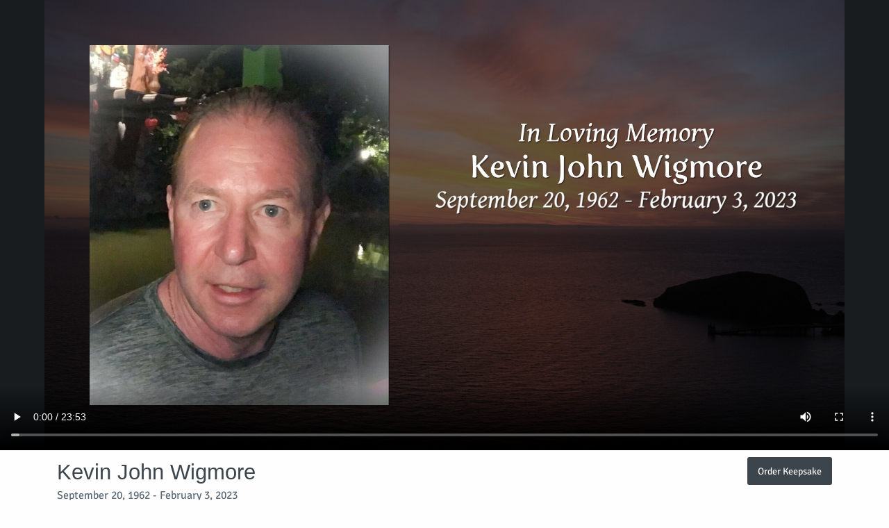

--- FILE ---
content_type: text/html; charset=utf-8
request_url: https://www.tributeslides.com/tributes/show/SWQXLCRJ6YWHNFJN
body_size: 1465
content:
<!DOCTYPE html>
<html>
<head>
<meta name="csrf-param" content="authenticity_token" />
<meta name="csrf-token" content="HLXJwB1Wh0PPTEA5MUo0ygyuVeL3AUod5nhMiuq-2H7olEmCRuHg2Pa7ZeG36xE0Y73gyq0qOoIZkBxv4dN_kw" />
<meta charset='utf-8'>
<meta content='width=device-width, initial-scale=1.0' name='viewport'>
<title>Kevin John Wigmore - Tribute Video</title>
<link href='/img/O.png' rel='icon' type='image/png'>
<meta content='Kevin John Wigmore Video' property='og:title'>
<meta content='video.other' property='og:type'>
<meta content='https://www.tributeslides.com/tributes/show/SWQXLCRJ6YWHNFJN' property='og:url'>
<meta content='https://www.tributeslides.com/tributes/cover/SWQXLCRJ6YWHNFJN/c92c05dc71fd548608ed09cd722f772d' property='og:image'>
<meta content='1920' property='og:image:width'>
<meta content='1080' property='og:image:height'>
<meta content='TributeSlides' property='og:site_name'>
<meta content='Watch the video for Kevin John Wigmore' property='og:description'>
<meta content='en_US' property='og:locale'>
<meta content='https://www.tributeslides.com/tributes/video/SWQXLCRJ6YWHNFJN/2RM5TLT6PDPYF978' property='og:video'>
<meta content='https://www.tributeslides.com/tributes/video/SWQXLCRJ6YWHNFJN/2RM5TLT6PDPYF978' property='og:video:secure_url'>
<meta content='video/mp4' property='og:video:type'>
<meta content='848' property='og:video:width'>
<meta content='480' property='og:video:height'>
<script src="https://static.tributeslides.com/js/jquery.js?_=1617603749"></script>
<link rel="stylesheet" href="https://static.tributeslides.com/css/theme_guide/foundation.css?_=1617603748" media="all" />
<link rel="stylesheet" href="https://static.tributeslides.com/css/viewer.css?_=1617603748" media="all" />
<meta content='noindex' name='robots'>

</head>
<body>
<script nonce="86d+PgsIzWfKREFq7xm0uA==">
  // detect iframe and give better version of page
  if( window.self !== window.top ) {
    window.location = "\/videos\/embedded_video\/SWQXLCRJ6YWHNFJN";
  }
</script>
<div class='video-row'>
<video controls='' controlslist='nodownload' id='html5_video' poster='https://www2.tributeslides.com/derivatives/Video/2-3/poster/cO3M_Fe90OAlbxE57MTBAw.jpg?enc=tfj16PhL7_qVCk_hN3wGhQ'>
<source src='https://tukios.s3.us-west-001.backblazeb2.com/videos.web/8363fdb1eca80cd9f56ccb7fafbb2686.mp4' type='video/mp4'>
<source src='https://tukios.s3.amazonaws.com/videos.web/8363fdb1eca80cd9f56ccb7fafbb2686.mp4' type='video/mp4'>
Your browser does not support video embedded in HTML5.
</video>
</div>
<div class='action-area'>
<div class='row column'>
<div class='float-left'>
<h3 class='video-title'>Kevin John Wigmore</h3>
<p class='video-subtitle'>September 20, 1962 - February 3, 2023</p>
<p class='video-sponsor'>
Brought to you by
Sargent &amp; Son Funeral Home
</p>
</div>
<p class='float-right'>
<a class='button buy-button' href='/orders/retail_form/SWQXLCRJ6YWHNFJN'>Order Keepsake</a>
</p>
</div>
<script nonce="86d+PgsIzWfKREFq7xm0uA==">
  $('#html5_video').on('contextmenu', function(e) { e.preventDefault(); } );
  
  setTimeout( incrementViewCount, 10000 );
  
  function incrementViewCount()
  {
    $.ajax({
      type: 'POST',
        url: "/videos/increment_count/SWQXLCRJ6YWHNFJN",
        data: {
          embedded: 0,
          referer: document.referrer
        }
    });
  }
</script>
</div>
</body>

</html>


--- FILE ---
content_type: text/css
request_url: https://static.tributeslides.com/css/viewer.css?_=1617603748
body_size: 433
content:
@font-face
{
  font-family: 'GentiumBlack';
  src: url("/fonts/SignikaNegative-Regular.ttf");
}

.video-title {
  margin-bottom: 0px;
  color: #3c444c;
}

.video-sponsor {
  color: #586773;
}

.video-subtitle {
  color: #586773;
}

.video-row
{
  background: #181C1F;
  color: white;
  text-align: center;
}

.video-error {
  min-height: 360px;
  padding-top: 100px;
  font-size: 24px;
}

.video-row video {
  display: block;
  width: 100%;
  margin: auto;
  max-height: 100vh;
  background: #181C1F;
}

@media (min-width: 1025px) {
  .video-row video {
    max-height: 90vh;
  }
}

.action-area {
  padding-top: 10px;
  padding-bottom: 40px;
  font-family: GentiumBlack;
  color: #586773;
}

.action-area > .row {
  max-width: calc(90vh * 1.77);
}

.buy-button {
  background: #3c444c;
}

.buy-button:hover {
  background: #181c1f;
}

.buy-button:active {
  background: #181c1f;
}

.video-sponsor a {
  color: #586773;
}

.video-sponsor a:hover {
  color: #181c1f;
}

.video-sponsor a:active {
  color: #181c1f;
}
